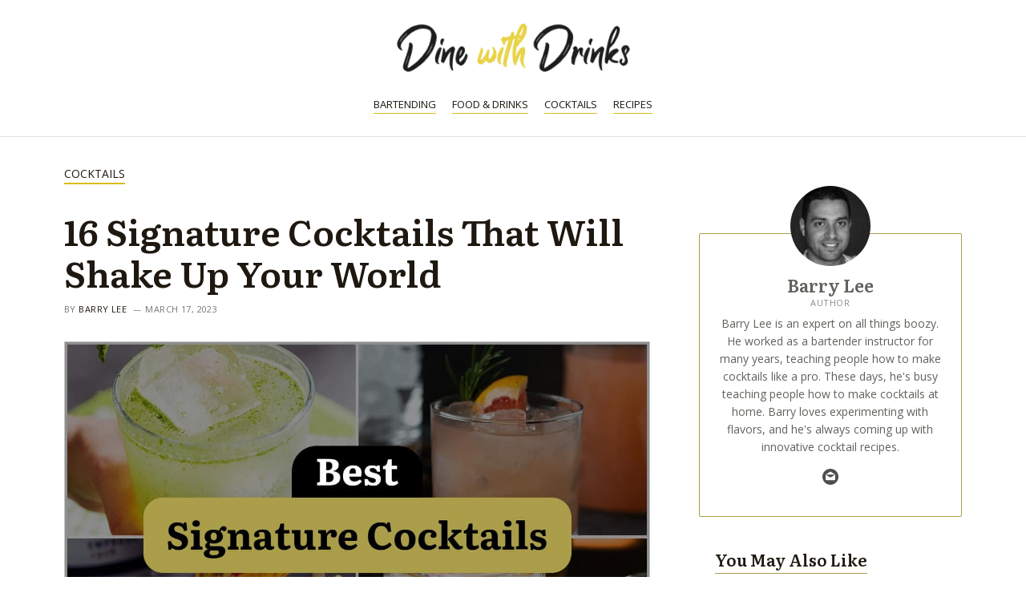

--- FILE ---
content_type: application/javascript
request_url: https://dinewithdrinks.com/wp-content/plugins/dinewithdrinks-wordpress-blocks/assets/js/table-of-contents.js?ver=bc8b2444049c
body_size: 1191
content:
if (!Element.prototype.matches) {
	Element.prototype.matches = Element.prototype.msMatchesSelector ||
		Element.prototype.webkitMatchesSelector;
}

if (!Element.prototype.closest) {
	Element.prototype.closest = function(s) {
		var el = this;

		do {
			if (Element.prototype.matches.call(el, s)) return el;
			el = el.parentElement || el.parentNode;
		} while (el !== null && el.nodeType === 1);
		return null;
	};
}

(function() {

	var scroll = true;
	var scroll_offset = 30;
	var scroll_delay = 800;

	var parseTocSlug = function( slug ) {

		// If not have the element then return false!
		if( ! slug ) {
			return slug;
		}

		var parsedSlug = slug.toString().toLowerCase()
			.replace(/\…+/g,'')                             // Remove multiple …
			.replace(/\u2013|\u2014/g, '')				 	// Remove long dash
			.replace(/&(amp;)/g, '')					 	// Remove &
			.replace(/[&]nbsp[;]/gi, '-')                	// Replace inseccable spaces
			.replace(/[^a-z0-9 -_]/gi,'')                	// Keep only alphnumeric, space, -, _
			.replace(/&(mdash;)/g, '')					 	// Remove long dash
			.replace(/\s+/g, '-')                        	// Replace spaces with -
			.replace(/[&\/\\#,^!+()$~%.\[\]'":*?;-_<>{}@‘’”“|]/g, '')  // Remove special chars
			.replace(/\-\-+/g, '-')                      	// Replace multiple - with single -
			.replace(/^-+/, '')                          	// Trim - from start of text
			.replace(/-+$/, '');                         	// Trim - from end of text

		return decodeURI( encodeURIComponent( parsedSlug ) );
	};

	SBTableOfContents = {

		init: function() {

			document.addEventListener('click', function(event){
				// check some criteria that the target is the one you actually want
				if(event.target.matches('.sb-toc__list a')){
					event.preventDefault();
					var hash = event.target.getAttribute('href');

					if (history.pushState) {
						history.pushState(null, null, hash);
					}

					document.querySelector(decodeURIComponent( hash )).scrollIntoView({
						behavior: "smooth"
					});
				} else if (event.target.matches('.sb-toc__title-wrap,.sb-toc__title,svg,path')) {
					if (document.querySelectorAll('.sb-toc__collapsible-wrap').length > 0) {
						let $root = event.target.closest( '.sb-block-table-of-contents' );

						if ( $root.classList.contains("sb-toc__collapse") ) {
							$root.classList.remove( 'sb-toc__collapse' );
						} else {
							$root.classList.add( 'sb-toc__collapse' );
						}
						event.preventDefault();
					}
				}
			}, { passive: false });

		},


		hyperLinks: function() {
			var hash = window.location.hash.substring(0);
			if ( '' === hash || (/[^a-z0-9_-]$/).test( hash ) ) {
				return;
			}
			var hashId = encodeURI( hash.substring( 0 ) );
			var selectedAnchor = document.querySelector( hashId );
			if ( null === selectedAnchor ){
				return;
			}
			selectedAnchor.scrollIntoView({
				behavior: "smooth"
			});
		},

		/**
		 * Alter the_content.
		 */
		_run: function() {

			var toc_items = document.querySelectorAll('.sb-block-table-of-contents');

			if (toc_items.length === 0) return;

			var $this_scope = toc_items[0];

			if ( $this_scope.querySelectorAll( '.sb-toc__collapsible-wrap' ).length > 0 ) {
				$this_scope.querySelector( '.sb-toc__title-wrap' ).classList.add( 'sb-toc__is-collapsible' );
			}

			var main_content = document.querySelector('.entry-content');

			if (!main_content) return;

			var all_header = main_content.querySelectorAll('h1, h2, h3, h4, h5, h6' );

			if ( 0 !== all_header.length ) {

				let toc_list_wrap = document.querySelector('.sb-toc__list-wrap');

				all_header.forEach(function(header, index, array){
					let header_text = parseTocSlug( header.textContent );
					if ( header_text.length < 1 ) {
						let list_heading = toc_list_wrap.querySelectorAll('a:contains("' + header.textContent +  '")');

						if ( list_heading.length > 0 ) {
							list_heading.forEach(function(temp_el, i, a) {

							});
							header_text = list_heading[0].getAttribute('href').replace(/#/g, '');
						}
					}

					header.insertAdjacentHTML('beforebegin', '<span id="'+ header_text +'" class="sb-toc__heading-anchor"></span>')
				});
			}

			SBTableOfContents.hyperLinks();
		},
	}

	document.addEventListener("DOMContentLoaded", function() {
		SBTableOfContents.init();
		SBTableOfContents._run();
	});
}
)();
